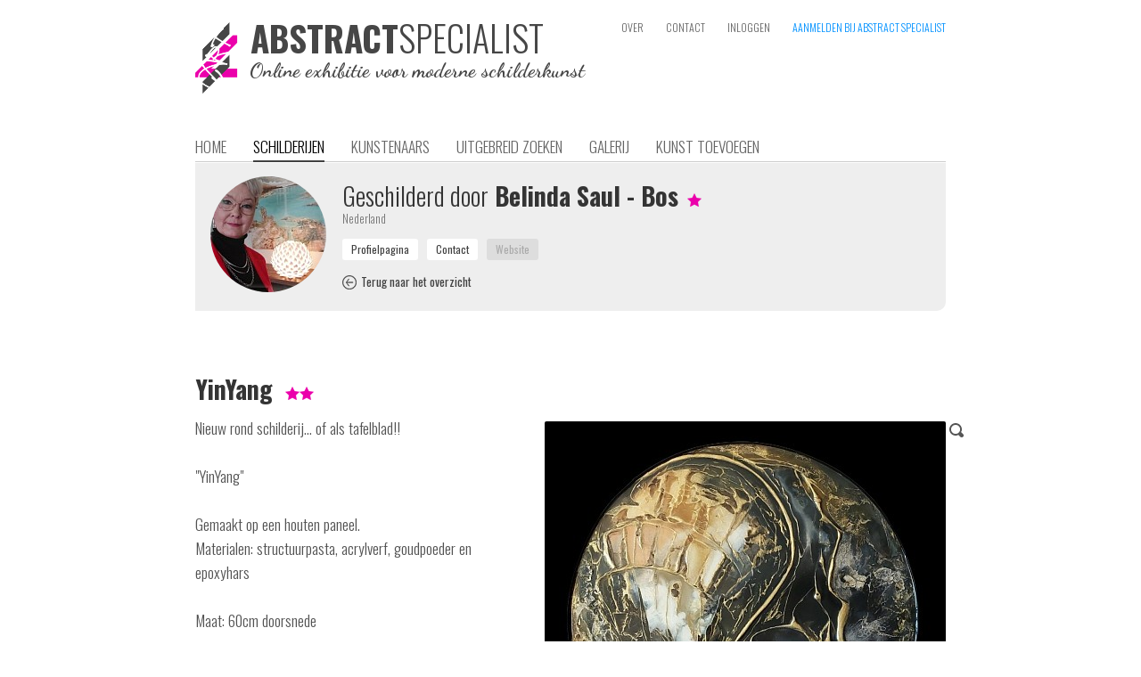

--- FILE ---
content_type: text/html; charset=iso-8859-1
request_url: https://www.abstractspecialist.nl/?artist=453&art=4196
body_size: 5099
content:
<!DOCTYPE HTML>
<html>
<head>
	<meta name='author' content='Belinda Saul - Bos' />
	<title>YinYang, schilderij van Belinda Saul - Bos</title>
  <meta name='keywords' content="abstract, geabstraheerd, modern, hedendaags, kunst, schilderij, schilderkunst, kunstwerk, kunstenaar, portfolio, zoeken, galerij, verzameling, kopen, canvas, specialist, online, exhibitie">
  <meta name='description' content="Schilderij 60x60cm EUR 475,- December 2022 Nieuw rond schilderij... of als tafelblad!!

&quot;YinYang&quot;

Gemaakt op een houten paneel.
Materialen: st"><meta name='robots' content='INDEX,FOLLOW'><meta name='HandheldFriendly' content='true' />
  <meta name='viewport' content='width=880,user-scalable=yes'><meta http-equiv='last-modified' content='2022-12-15T11:06:03+01:00' /><meta property="og:title" content="YinYang, schilderij van Belinda Saul - Bos" /><meta property="og:description" content="Schilderij 60x60cm EUR 475,- December 2022 Nieuw rond schilderij... of als tafelblad!!

&quot;YinYang&quot;

Gemaakt op een houten paneel.
Materialen: structuurpasta,  acrylverf, goudpoeder en epoxyhars 

Maat: 60cm doorsnede" /><meta property="og:image" content="https://www.abstractspecialist.nl/pictures/art/453-cropped-273-19-Screenshot_20221215_120237_BackgroundEraserRemoveBG.jpg" /><meta property="og:image:type" content="image/jpg" /><meta property="og:url" content="https://www.abstractspecialist.nl/?art=4196" /><meta http-equiv='content-type' content='text/html; charset=iso-8859-1' />
  <meta name='p:domain_verify' content='13837f16945aa17b37c5f65d9bdae545' />
  <meta http-equiv='Cache-control' content='no-cache'>
  <meta http-equiv='pragma' content='no-cache'>
  <meta name='format-detection' content='telephone=no'>
  <meta name='content-language' content='nl'>
  <meta http-equiv='imagetoolbar' content='no'>
  <meta name='theme-color' content='#aaaaaa'>
  <link rel='shortcut icon' href='favicon.png' type='image/png'>
  <link rel='stylesheet' href='https://www.abstractspecialist.nl/includes/website.css?1547070379' type='text/css' media='screen'>
  <link rel='stylesheet' href='https://www.abstractspecialist.nl/includes/style.css?1547070379' type='text/css' media='screen'>
  <link rel='stylesheet' href='https://www.abstractspecialist.nl/includes/prettyphoto/css/prettyPhoto.css' type='text/css' media='screen' charset='utf-8'>
  <link href='https://fonts.googleapis.com/css?family=Oswald:400,300,700|Dancing+Script:700' rel='stylesheet' type='text/css'>
  <script language='javascript' type='text/javascript' src='https://www.abstractspecialist.nl/includes/jquery-1.8.2.min.js'></script>
  <script language='javascript' type='text/javascript' src='includes/jquery-ui/jquery-ui.js?v1.11.4'></script>
  <link rel='stylesheet' href='includes/jquery-ui/themes/ui-lightness/jquery-ui.css' type='text/css' charset='utf-8'>
  <script language='javascript' type='text/javascript' src='https://www.abstractspecialist.nl/includes/prettyphoto/js/jquery.prettyPhoto.js' charset="utf-8"></script>
  <script language='javascript' type='text/javascript' src='https://www.abstractspecialist.nl/includes/javascripts.js?1547070378'></script><script>
        (function(i,s,o,g,r,a,m){i['GoogleAnalyticsObject']=r;i[r]=i[r]||function(){
        (i[r].q=i[r].q||[]).push(arguments)},i[r].l=1*new Date();a=s.createElement(o),
        m=s.getElementsByTagName(o)[0];a.async=1;a.src=g;m.parentNode.insertBefore(a,m)
        })(window,document,'script','//www.google-analytics.com/analytics.js','ga');

        ga('create', 'UA-57271987-2', 'auto', {'siteSpeedSampleRate': 75});
        ga('send', 'pageview');

      </script></head><body><div class='website' id='website'>
  
  <div class='header'><div style='position:absolute;left:0px;top:25px;height:80px;width:440px;cursor:pointer' onclick="window.location='?home'"><img src='https://www.abstractspecialist.nl/images/logo.png' alt="De online exhibitie voor abstracte, geabstraheerde, moderne en hedendaagse schilderkunst" title="De online exhibitie voor abstracte, geabstraheerde, moderne en hedendaagse schilderkunst" height='80px' border='0' alt='AbstractSpecialist | De online exhibitie voor abstracte, geabstraheerde, moderne en hedendaagse schilderkunst' style='position:absolute;left:0px;top:0px'><div style='position:absolute;left:62px;top:-3px'><div class='head'><span style='font-weight:700;color:#464646;font-size:39px;line-height:1em'>ABSTRACT</span><span style='font-weight:300;color:#464646;font-size:40px;line-height:1em'>SPECIALIST</span></div></div><div style="position:absolute;left:61px;top:43px;font-family:'Dancing Script',cursive;font-weight:700;font-size:17pt;line-height:1em;color:#464646">Online exhibitie voor moderne schilderkunst</div></div><div class='topmenu'><a class='topmenulink' href='?about' >OVER</a><a class='topmenulink' href='?contact' >CONTACT</a><a class='topmenulink' href='?login' >INLOGGEN</a><a class='topmenulink' href='?signin' style='color:#0191FF' onMouseover="this.style.color='#eb00ab'" onMouseout="this.style.color='#0191FF'">AANMELDEN BIJ ABSTRACT SPECIALIST</a></div><div class='menu'><a class='menulink' href='?home'>HOME</a><a class='menulink menulink_on' href='?art'>SCHILDERIJEN</a><a class='menulink' href='?artist'>KUNSTENAARS</a><a class='menulink' href='?search'>UITGEBREID ZOEKEN</a><a class='menulink' href='?wall'>GALERIJ</a><a class='menulink' href='?submit'>KUNST TOEVOEGEN</a></div></div><div class='content text'><div class='greybox'><img src='https://www.abstractspecialist.nl/makeimage.php?src=pictures%2Favatars%2F453-585-Screenshot_20230211_111321_PhotoOverlays.jpg&width=130&height=130' alt='Belinda Saul - Bos' height='130px' border='0' style='position:absolute;left:17px;top:15px;-webkit-border-radius:65px;border-radius:65px'>
          <div class='text' style='float:left;width:650px;display:inline-block;padding:20px;margin-left:145px'>
            <div class='head'><span style='font-weight:300'>Geschilderd door</span> Belinda Saul - Bos<div style='display:inline-block;margin-left:10px'><img src='images/star_on.png' border='0' align='baseline' style='margin-bottom:-1px'></div></div>
            <div class='info'>Nederland</div>
            <div style='display:block;height:12px;margin:0;padding:0;overflow:hidden'></div>
            <div class='text1'><input type='button' class='inputbutton1light' value='Profielpagina' onClick="window.location='?artist=453'" style='margin-right:10px'><input type='button' class='inputbutton1light' value='Contact' onClick="window.location='?artist=453&contactform&aboutart=4196'" style='margin-right:10px'><input type='button' class='inputbutton1light' DISABLED value='Website' style='margin-right:10px;background:#dddddd;color:#aaaaaa;cursor:default'></div>
            <div style='display:block;height:12px;margin:0;padding:0;overflow:hidden'></div>
            <div class='text1' style='font-size:10pt'><a class='link2' href='?art&sort=random&order=&pn=0' onMouseover="eid('backicon').src='images/back_on.png'" onMouseout="eid('backicon').src='images/back.png'"><img id='backicon' src='images/back.png' border='0' align='baseline' style='margin-bottom:-3px'><img src='images/back_on.png' border='0' width='1px' style='display:none'><span style='font-weight:400;padding-left:5px'>Terug naar het overzicht</span></a></div>
          </div>
          <div style='clear:both'></div></div><div style='display:block;height:70px;margin:0;padding:0;overflow:hidden'></div><div><h1 class='head' style='display:inline-block;margin-right:10px'>YinYang</h1>
        <div style='display:inline-block;margin-right:10px;white-space:nowrap'><img src='images/star_on.png' border='0' align='baseline' style='margin-bottom:-1px'><img src='images/star_on.png' border='0' align='baseline' style='margin-bottom:-1px'></div></div>
      <div style='display:block;height:12px;margin:0;padding:0;overflow:hidden'></div>
      <a href='https://www.abstractspecialist.nl/pictures/art/453-cropped-273-19-Screenshot_20221215_120237_BackgroundEraserRemoveBG.jpg' title='YinYang geschilderd door Belinda Saul - Bos' rel='prettyPhoto[a]' target='_blank' style='position:relative;right:0;top:0;float:right;margin:6px 0px 15px 30px'><img src='makeimage.php?src=pictures%2Fart%2F453-cropped-273-19-Screenshot_20221215_120237_BackgroundEraserRemoveBG.jpg&max=450' alt='YinYang geschilderd door Belinda Saul - Bos' width='450px' height='438px' border='0' style='background-image:url(loadimage.gif);background-repeat:no-repeat;background-position:center center;border-radius:2px;-webkit-border-radius:2px'><img src='images/search.png' border='0' title='Inzoomen' style='position:absolute;right:-20px;top:2px'></a>
      
      <p class='text'>Nieuw rond schilderij... of als tafelblad!!<br />
<br />
&quot;YinYang&quot;<br />
<br />
Gemaakt op een houten paneel.<br />
Materialen: structuurpasta,  acrylverf, goudpoeder en epoxyhars <br />
<br />
Maat: 60cm doorsnede</p>
      <br>  
      <br>
      <div class='text1'>
        <div style='width:120px;display:inline-block;vertical-align:top'>Geschilderd door</div><div style='display:inline-block;vertical-align:top'><b>Belinda Saul - Bos</b></div><br>
        <div style='width:120px;display:inline-block;vertical-align:top'>Panelen</div><div style='display:inline-block;vertical-align:top'><b>1</b></div><br>
        <div style='width:120px;display:inline-block;vertical-align:top'>Totale grootte</div><div style='display:inline-block;vertical-align:top'><b>60 x 60 cm</b></div><br>
        <div style='width:120px;display:inline-block;vertical-align:top'>Gemaakt op</div><div style='display:inline-block;vertical-align:top'><b>December 2022</b></div><br><div style='width:120px;display:inline-block;vertical-align:top'>Hoofdkleuren</div><div style='display:inline-block;vertical-align:top'><b>Rose / Wit / Zwart</b></div><br><div style='width:120px;display:inline-block;vertical-align:top'>Status</div><div style='display:inline-block;vertical-align:top'><b>Te koop</b></div><br></div>
      <br>
      <br>
      <div style='width:120px;display:inline-block;float:left'><div class='inputbutton' style='display:inline-block;float:left;padding-left:25px;padding-right:25px' onClick="window.location='?artist=453&contactform&aboutart=4196'">KOPEN</div></div><div class='subhead' style='display:inline;float:left;margin-top:6px;line-height:16pt'>&euro; 475,-</div><br>
      <br clear='both'><br><br><br>
      <div class='text' style='border-bottom:solid 1px #dddddd;text-align:right'>Deel deze pagina op &nbsp; <div style='display:inline-block;position:relative;left:0;top:0;width:164px;height:20px;overflow:hidden'><a href='https://www.facebook.com/sharer/sharer.php?u=https%3A%2F%2Fwww.abstractspecialist.nl%2F%3Fart%3D4196' target='_blank' style='margin-right:4px'><div style='position:absolute;left:0;top:0;display:inline-block;width:20px;height:20px;background-image:url(http://www.abstractspecialist.nl/images/socialmediaicons.png);background-position:0px -1580px;overflow:hidden'></div></a><a href='https://plus.google.com/share?url=https%3A%2F%2Fwww.abstractspecialist.nl%2F%3Fart%3D4196' target='_blank' style='margin-right:4px'><div style='position:absolute;left:24px;top:0;display:inline-block;width:20px;height:20px;background-image:url(http://www.abstractspecialist.nl/images/socialmediaicons.png);background-position:0px -2220px;overflow:hidden'></div></a><a href='http://www.pinterest.com/pin/create/button/?url=https%3A%2F%2Fwww.abstractspecialist.nl%2F%3Fart%3D4196&media=https%3A%2F%2Fwww.abstractspecialist.nl%2Fpictures%2Fart%2F453-cropped-273-19-Screenshot_20221215_120237_BackgroundEraserRemoveBG.jpg&description=YinYang%2C+schilderij+van+Belinda+Saul+-+Bos+%7C+Abstract+%7C+Modern+%7C+Kunst' target='_blank' style='margin-right:4px'><div style='position:absolute;left:48px;top:0;display:inline-block;width:20px;height:20px;background-image:url(http://www.abstractspecialist.nl/images/socialmediaicons.png);background-position:0px -3880px;overflow:hidden'></div></a><a href='https://share.flipboard.com/bookmarklet/popout?v=2&url=https%3A%2F%2Fwww.abstractspecialist.nl%2F%3Fart%3D4196' target='_blank' style='margin-right:4px'><div style='position:absolute;left:72px;top:0;display:inline-block;width:20px;height:20px;background-image:url(http://www.abstractspecialist.nl/images/socialmediaicons.png);background-position:0px -1860px;overflow:hidden'></div></a><a href='https://twitter.com/intent/tweet?text=YinYang%2C+schilderij+van+Belinda+Saul+-+Bos&url=https%3A%2F%2Fwww.abstractspecialist.nl%2F%3Fart%3D4196' target='_blank' style='margin-right:4px'><div style='position:absolute;left:96px;top:0;display:inline-block;width:20px;height:20px;background-image:url(http://www.abstractspecialist.nl/images/socialmediaicons.png);background-position:0px -5260px;overflow:hidden'></div></a><a href='https://www.blogger.com/blog-this.g?u=https%3A%2F%2Fwww.abstractspecialist.nl%2F%3Fart%3D4196&n=YinYang%2C+schilderij+van+Belinda+Saul+-+Bos&t=Schilderij+60x60cm+EUR+475%2C-+December+2022+Nieuw+rond+schilderij...+of+als+tafelblad%21%21%0D%0A%0D%0A%26quot%3BYinYang%26quot%3B%0D%0A%0D%0AGemaakt+op+een+houten+paneel.%0D%0AMaterialen%3A+structuurpasta%2C++acrylverf%2C+goudpoeder+en+epoxyhars+%0D%0A%0D%0AMaat%3A+60cm+doorsnede' target='_blank' style='margin-right:4px'><div style='position:absolute;left:120px;top:0;display:inline-block;width:20px;height:20px;background-image:url(http://www.abstractspecialist.nl/images/socialmediaicons.png);background-position:0px -520px;overflow:hidden'></div></a><a href='mailto:?subject=YinYang%2C%20schilderij%20van%20Belinda%20Saul%20-%20Bos%20op%20AbstractSpecialist.nl&body=YinYang%2C%20schilderij%20van%20Belinda%20Saul%20-%20Bos%0D%0A%0D%0ASchilderij%2060x60cm%20EUR%20475%2C-%20December%202022%20Nieuw%20rond%20schilderij...%20of%20als%20tafelblad%21%21%0D%0A%0D%0A%22YinYang%22%0D%0A%0D%0AGemaakt%20op%20een%20houten%20paneel.%0D%0AMaterialen%3A%20structuurpasta%2C%20%20acrylverf%2C%20goudpoeder%20en%20epoxyhars%20%0D%0A%0D%0AMaat%3A%2060cm%20doorsnede%0D%0A%0D%0Ahttps%3A%2F%2Fwww.abstractspecialist.nl%2F%3Fart%3D4196%0D%0A%0D%0AAbstractSpecialist.nl' style='margin-right:4px'><div style='position:absolute;left:144px;top:0;display:inline-block;width:20px;height:20px;background-image:url(http://www.abstractspecialist.nl/images/socialmediaicons.png);background-position:0px -1440px;overflow:hidden'></div></a></div><br></div><br clear='both'><br><br>
        <div class='head'>Kunst impressie</div>
        <div class='text'>Een globale impressie van het schilderij "YinYang" 60x60cm.</div>
        <br>
        <div style='display:block;height:0px;margin:0;padding:0;overflow:hidden'></div>
        <div style='position:relative;left:0;top:0;width:842px;height:612px;background-image:url(images/living-room.jpg);background-position:top center;background-repeat:no-repeat'>
          <a href='https://www.abstractspecialist.nl/pictures/art/453-cropped-273-19-Screenshot_20221215_120237_BackgroundEraserRemoveBG.jpg' title='YinYang geschilderd door Belinda Saul - Bos' rel='prettyPhoto[b]' target='_blank'><img src='makeimage.php?src=pictures%2Fart%2F453-cropped-273-19-Screenshot_20221215_120237_BackgroundEraserRemoveBG.jpg&width=131' width='131px' border='0' style='position:absolute;left:356px;bottom:338px;border-radius:2px;-webkit-border-radius:2px;-webkit-box-shadow:3px 3px 3px 0 #828282;box-shadow: 3px 3px 3px 0 #828282'></a>
          <img src='images/living-room-flower.png' border='0' style='position:absolute;left:7px;bottom:255px'>
          <img src='images/living-room-lamp.png' border='0' style='position:absolute;right:27px;bottom:264px'>
        </div><br><br><br><br>
        <div class='head'><div class='text1' style='float:right;margin-top:10px'><a class='link2' href='?artist=453' onMouseover="eid('profileicon').src='images/profile_on.png'" onMouseout="eid('profileicon').src='images/profile.png'"><img id='profileicon' src='images/profile.png' border='0' align='baseline' style='margin-bottom:-1px'><img src='images/profile_on.png' border='0' width='1px' style='display:none'><span style='font-weight:400;padding-left:5px'>Profiel bekijken</span></a></div><span style='font-weight:300'>Andere schilderijen van</span> Belinda Saul - Bos</div>
        <br>
        <div style='vertical-align:top'><a href='?artist=453&art=4161'><div class='info' style='position:relative;left:0;top:0;width:154px;vertical-align:top;display:inline-block;margin-right:18px'><img src='makeimage.php?src=pictures%2Fart%2F453-cropped-27-61-Screenshot_20221220_233208_BackgroundEraserRemoveBG.jpg&width=154&height=154' border='0' width='154px' height='154px' style='background-image:url(loadimage.gif);background-repeat:no-repeat;background-position:center center;border-radius:2px;-webkit-border-radius:2px'><br><b>Goodvibes 2  SOLD!!</b><br>60 x 60 cm</div></a><a href='?artist=453&art=4164'><div class='info' style='position:relative;left:0;top:0;width:154px;vertical-align:top;display:inline-block;margin-right:18px'><img src='makeimage.php?src=pictures%2Fart%2F453-cropped-236-60-19-20221026_095643.jpg&width=154&height=154' border='0' width='154px' height='154px' style='background-image:url(loadimage.gif);background-repeat:no-repeat;background-position:center center;border-radius:2px;-webkit-border-radius:2px'><br><b>Peacefull mind</b><br>90 x 90 cm</div></a><a href='?artist=453&art=4209'><div class='info' style='position:relative;left:0;top:0;width:154px;vertical-align:top;display:inline-block;margin-right:18px'><img src='makeimage.php?src=pictures%2Fart%2F453-cropped-551-425-Screenshot_20221217_142055_BackgroundEraserRemoveBG.jpg&width=154&height=154' border='0' width='154px' height='154px' style='background-image:url(loadimage.gif);background-repeat:no-repeat;background-position:center center;border-radius:2px;-webkit-border-radius:2px'><br><b>Nature feeling</b><br>60 x 60 cm</div></a><a href='?artist=453&art=4211'><div class='info' style='position:relative;left:0;top:0;width:154px;vertical-align:top;display:inline-block;margin-right:18px'><img src='makeimage.php?src=pictures%2Fart%2F453-cropped-642-752-Screenshot_20221217_213850_Gallery.jpg&width=154&height=154' border='0' width='154px' height='154px' style='background-image:url(loadimage.gif);background-repeat:no-repeat;background-position:center center;border-radius:2px;-webkit-border-radius:2px'><br><b>Sold!</b><br>50 x 60 cm</div></a><a href='?artist=453&art=4199'><div class='info' style='position:relative;left:0;top:0;width:154px;vertical-align:top;display:inline-block'><img src='makeimage.php?src=pictures%2Fart%2F453-cropped-138-833-20211121_205540.jpg&width=154&height=154' border='0' width='154px' height='154px' style='background-image:url(loadimage.gif);background-repeat:no-repeat;background-position:center center;border-radius:2px;-webkit-border-radius:2px'><br><b>Cristal clear</b><br>120 x 70 cm</div></a><br><br><a href='?artist=453&art=4197'><div class='info' style='position:relative;left:0;top:0;width:154px;vertical-align:top;display:inline-block;margin-right:18px'><img src='makeimage.php?src=pictures%2Fart%2F453-cropped-496-496-20220816_143932.jpg&width=154&height=154' border='0' width='154px' height='154px' style='background-image:url(loadimage.gif);background-repeat:no-repeat;background-position:center center;border-radius:2px;-webkit-border-radius:2px'><br><b>Moonshine Sold!</b><br>100 x 140 cm</div></a><a href='?artist=453&art=4160'><div class='info' style='position:relative;left:0;top:0;width:154px;vertical-align:top;display:inline-block;margin-right:18px'><img src='makeimage.php?src=pictures%2Fart%2F453-cropped-424-47-Screenshot_20221217_141728_BackgroundEraserRemoveBG.jpg&width=154&height=154' border='0' width='154px' height='154px' style='background-image:url(loadimage.gif);background-repeat:no-repeat;background-position:center center;border-radius:2px;-webkit-border-radius:2px'><br><b>Goodvibes SOLD!!</b><br>60 x 60 cm</div></a><a href='?artist=453&art=4204'><div class='info' style='position:relative;left:0;top:0;width:154px;vertical-align:top;display:inline-block;margin-right:18px'><img src='makeimage.php?src=pictures%2Fart%2F453-cropped-225-Screenshot_20221217_181908_Facebook.jpg&width=154&height=154' border='0' width='154px' height='154px' style='background-image:url(loadimage.gif);background-repeat:no-repeat;background-position:center center;border-radius:2px;-webkit-border-radius:2px'><br><b>Waterworld Womane</b><br>80 x 105 cm</div></a><a href='?artist=453&art=4210'><div class='info' style='position:relative;left:0;top:0;width:154px;vertical-align:top;display:inline-block;margin-right:18px'><img src='makeimage.php?src=pictures%2Fart%2F453-cropped-287-40-Screenshot_20221217_141641_BackgroundEraserRemoveBG.jpg&width=154&height=154' border='0' width='154px' height='154px' style='background-image:url(loadimage.gif);background-repeat:no-repeat;background-position:center center;border-radius:2px;-webkit-border-radius:2px'><br><b>In the middle</b><br>60 x 60 cm</div></a><a href='?artist=453&art=4163'><div class='info' style='position:relative;left:0;top:0;width:154px;vertical-align:top;display:inline-block'><img src='makeimage.php?src=pictures%2Fart%2F453-cropped-420-887-Screenshot_20221217_142524_BackgroundEraserRemoveBG.jpg&width=154&height=154' border='0' width='154px' height='154px' style='background-image:url(loadimage.gif);background-repeat:no-repeat;background-position:center center;border-radius:2px;-webkit-border-radius:2px'><br><b>Goldencircle 2</b><br>60 x 60 cm</div></a></div>
        <div style='clear:both'><br><br><br><br><br><br></div>
  </div>
  <div class='footer'>
    <div class='footercontent'><div style='float:right'><a class='topmenulink' title='Nederlands' href='https://www.abstractspecialist.nl/?artist=453&art=4196' style='color:#000000;cursor:default'>NL</a><span class='topmenulink' style='margin-left:0px;color:#777777'> / </span><a class='topmenulink' title='English' href='https://www.abstractspecialist.com/?artist=453&art=4196' style='margin-left:0px'>EN</a></div><span style='font-weight:700'><span style='color:#E900AE'>AbstractSpecialist.nl</span> &nbsp; &nbsp; De online exhibitie voor abstracte, geabstraheerde, moderne en hedendaagse schilderkunst &nbsp; &nbsp; <span style='font-weight:400'>&copy; Copyright 2015-2026</span></span><br>
        <div style='display:block;height:12px;margin:0;padding:0;overflow:hidden'></div>
        <a class='footerlink' href='https://www.abstractspecialist.nl/?about' style='margin-right:12px'><img src='favicon.png' height='32px' border='0' align='baseline' style='margin-left:-6px;margin-bottom:-12px;margin-right:2px'>Over</a>
        <a class='footerlink' href='https://www.abstractspecialist.nl/?contact' style='margin-right:12px'>Contact</a>
        <a class='footerlink' href='https://www.pinterest.com/abstractspecial/schilderijen/' target='_blank' style='margin-right:12px;font-weight:400'><img src='images/pinterest_mini.jpg' border='0' align='baseline' style='margin-bottom:-2px;margin-right:3px'>Pinterest</a>
        <a class='footerlink' href='https://www.facebook.com/AbstractSpecialist' target='_blank' style='margin-right:12px;font-weight:400'><img src='images/facebook_mini.jpg' border='0' align='baseline' style='margin-bottom:-2px;margin-right:3px'>Facebook</a>
        <a class='footerlink' href='https://www.instagram.com/abstractspecialist/' target='_blank' style='margin-right:12px;font-weight:400'><img src='images/instagram_mini.jpg' border='0' align='baseline' style='margin-bottom:-2px;margin-right:3px'>Instagram</a>
        <a class='footerlink' href='https://www.abstractspecialist.nl/?conditions' style='margin-right:12px'>Algemene voorwaarden</a>
        <a class='footerlink' href='https://www.abstractspecialist.nl/?privacystatement' style='margin-right:12px'>Privacy verklaring</a><a class='footerlink' href='https://www.abstractspecialist.nl/?newsletter' style='margin-right:12px'>Nieuwsbrief</a><a class='footerlink' href='https://www.abstractspecialist.nl/?signin' style='margin-right:12px'>Aanmelden</a><a class='footerlink' href='https://www.abstractspecialist.nl/?login' style='margin-right:12px'>Inloggen</a><a class='footerlink' href='https://www.romilanict.nl' target='_blank' style='float:right;margin-top:6px;color:#aaaaaa' onMouseover="this.style.color='#EB00AB'" onMouseout="this.style.color='#aaaaaa'">Romilan ICT</a><div style='display:block;height:42px;margin:0;padding:0;overflow:hidden'></div></div>
  </div>
</div><script type="text/javascript" charset="utf-8">
  $(document).ready(function() {
    $("a[rel^='prettyPhoto']").prettyPhoto({
      allow_resize: true,
      deeplinking: false,
			theme: 'light_square',
      show_title: false,
			overlay_gallery: false,
			social_tools: false,
      opacity: 0.95
		});
  });
</script></body>
</html>